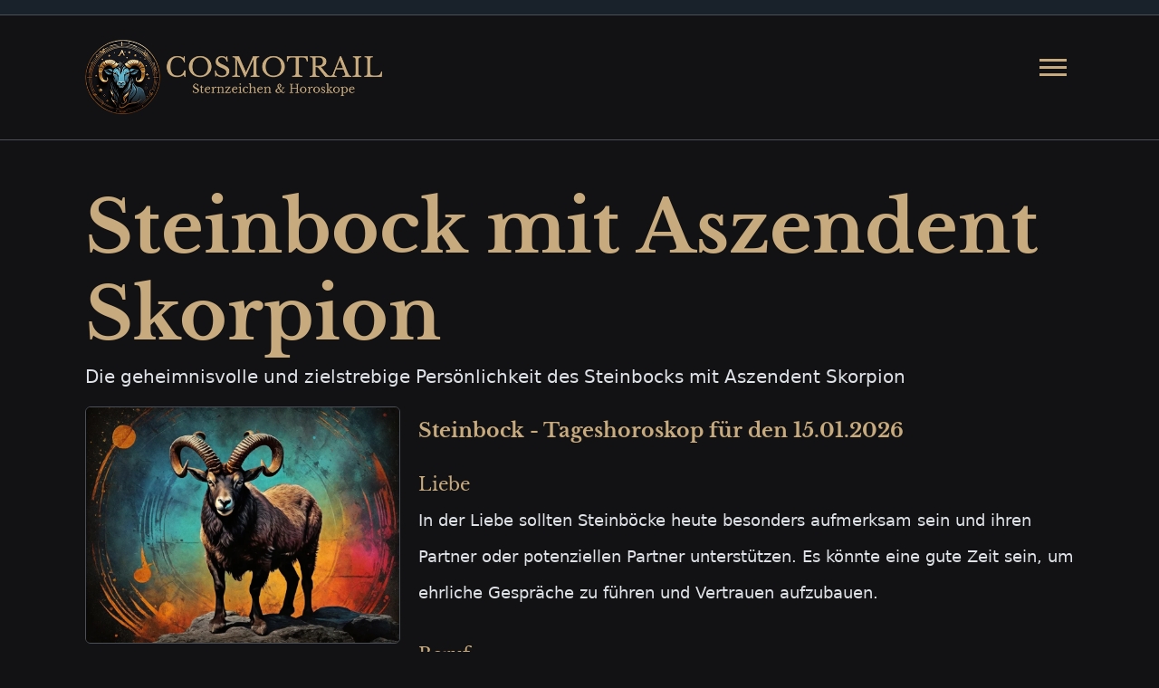

--- FILE ---
content_type: text/html; charset=UTF-8
request_url: https://cosmotrail.com/sternzeichen/sternzeichen-aszendent/steinbock-mit-aszendent-skorpion.html
body_size: 11421
content:
<!doctype html>
<html lang="de" data-bs-theme="dark">
<head>
    <meta charset="utf-8">
    <meta name="viewport" content="width=device-width, initial-scale=1">
    <title>Steinbock mit Aszendent Skorpion: Charaktereigenschaften und Persönlichkeitsmerkmale</title>
    <meta name="description" content="Entdecken Sie die faszinierenden Charakterzüge und Persönlichkeitsmerkmale des Steinbocks mit Aszendent Skorpion. Ein Blick in die tiefgründige Welt dieser einzigartigen Sternzeichenkombination.">
    <meta name="author" content="cosmotrail.com">
    <link rel="canonical" href="https://cosmotrail.com/sternzeichen/sternzeichen-aszendent/steinbock-mit-aszendent-skorpion.html">
    <meta name="robots" content="index, follow, max-image-preview:large, max-snippet:-1, max-video-preview:-1">
    <meta property="og:locale" content="de_DE">


    <!-- Open Graph Meta Tags für Facebook & LinkedIn -->
    <meta property="og:title" content="Steinbock mit Aszendent Skorpion: Charaktereigenschaften und Persönlichkeitsmerkmale">
    <meta property="og:description" content="Entdecken Sie die faszinierenden Charakterzüge und Persönlichkeitsmerkmale des Steinbocks mit Aszendent Skorpion. Ein Blick in die tiefgründige Welt dieser einzigartigen Sternzeichenkombination.">
    <meta property="og:image" content="https://cdn.cosmotrail.com/cdn-cgi/imagedelivery/pdJArHdnI3b61Irif9TdOA/127-steinbock-mit-aszendent-skorpion-Landscape-2-cosmotrail.com.jpg/public">
    <meta property="og:url" content="https://cosmotrail.com/sternzeichen/sternzeichen-aszendent/steinbock-mit-aszendent-skorpion.html">
    <meta property="og:type" content="website">
    <meta property="og:site_name" content="cosmotrail.com">
    


    <!-- Twitter Card Daten -->
    <meta name="twitter:card" content="summary_large_image">
    <meta name="twitter:title" content="Steinbock mit Aszendent Skorpion: Charaktereigenschaften und Persönlichkeitsmerkmale">
    <meta name="twitter:description" content="Entdecken Sie die faszinierenden Charakterzüge und Persönlichkeitsmerkmale des Steinbocks mit Aszendent Skorpion. Ein Blick in die tiefgründige Welt dieser einzigartigen Sternzeichenkombination.">
    <meta name="twitter:image" content="https://cdn.cosmotrail.com/cdn-cgi/imagedelivery/pdJArHdnI3b61Irif9TdOA/127-steinbock-mit-aszendent-skorpion-Landscape-2-cosmotrail.com.jpg/public">
    <link rel="stylesheet" href="/css/bootstrap.min.css">
    <link rel="stylesheet" href="/css/style.css">
    <link rel="stylesheet" href="/css/1/domainstyle.css">

    <link rel="apple-touch-icon" sizes="180x180" href="/img/icons/1/apple-touch-icon.png">
<link rel="icon" type="image/png" sizes="32x32" href="/img/icons/1/favicon-32x32.png">
<link rel="icon" type="image/png" sizes="16x16" href="/img/icons/1/favicon-16x16.png">
<link rel="manifest" href="/img/icons/1/site.webmanifest">
<link rel="mask-icon" href="/img/icons/1/safari-pinned-tab.svg" color="#5bbad5">
<link rel="shortcut icon" href="/img/icons/1/favicon.ico">
<meta name="msapplication-TileColor" content="#da532c">
<meta name="msapplication-config" content="/img/icons/1/browserconfig.xml">
<meta name="theme-color" content="#ffffff">

    <script type="application/javascript">
        var lazyload;
    </script>

</head>
<body>

<nav class="py-2 bg-body-tertiary border-bottom">
    <div class="container d-flex flex-wrap">
     <!-- <ul class="nav me-auto">
        <li class="nav-item"><a href="#" class="nav-link link-body-emphasis px-2 active" aria-current="page">Home</a></li>
        <li class="nav-item"><a href="#" class="nav-link link-body-emphasis px-2">1</a></li>
        <li class="nav-item"><a href="#" class="nav-link link-body-emphasis px-2">2</a></li>
        <li class="nav-item"><a href="#" class="nav-link link-body-emphasis px-2">3</a></li>
        <li class="nav-item"><a href="#" class="nav-link link-body-emphasis px-2">4</a></li>
      </ul>
      <ul class="nav">
      </ul>-->
    </div>
  </nav>
<header class="py-3 border-bottom">
  <div class="container text-center">
  <div class="row align-items-start">
    <div class="col col-md-11">
   <a href="/" class="d-flex align-items-center  me-lg-auto  text-decoration-none">
      <img src="/img/cosmotrail_sternzeichen_horoskope_logo.png" alt="cosmotrail.com" height="150" width="340">
    </a>
  </div>
  <!--<div class="col-6 col-md-8">
    
  </div>-->
  <div class="col-2 col-md-1 pt-4">
  

     
   <a href="#" class="hamburger-menu" data-bs-toggle="offcanvas" data-bs-target="#offcanvasCategory1">
   <div class="d-none">Menü</div>
  <div class="bar"></div>
  <div class="bar"></div>
  <div class="bar"></div>
</a>
    </div>
</div>
    </div>
</header>
 
       


<main>



<section class="pt-5 pb-5">
<div class="container px-4">
    
  <div class="row">
    <div class="col-12 mb-1">
    <h1 class="">Steinbock mit Aszendent Skorpion</h1>
        <p class="lead fs-5">Die geheimnisvolle und zielstrebige Persönlichkeit des Steinbocks mit Aszendent Skorpion</p>
        </div>
        <div class="col-12 col-sm-4  text-right">
    <img src='https://cdn.cosmotrail.com/cdn-cgi/imagedelivery/pdJArHdnI3b61Irif9TdOA/127-steinbock-mit-aszendent-skorpion-Landscape-2-cosmotrail.com.jpg/public' class='float-end object-fit-cover border rounded' alt='Steinbock mit Aszendent Skorpion' style='width:100%;'>
    <div class='row anchor-h-links pt-3'>
        
                <div class='col-6 col-md-6 col-lg-4'>
                <figure class='figure'>
                <a href='#1482' class='lingtoheadline'><img src='https://cdn.cosmotrail.com/cdn-cgi/imagedelivery/pdJArHdnI3b61Irif9TdOA/1482-steinbock-mit-aszendent-skorpion-einfuehrung-in-steinbock-mit-aszendent-skorpion-1-cosmotrail.com.jpg/tableofcontents140' alt='Einführung in Steinbock mit Aszendent Skorpion' class='rounded mx-auto d-block card-img-top' width='140' height='105'></a>
                <figcaption class='figure-caption p-1'>Einführung in
<br>Steinbock mit
<br>Aszendent Skorpion</figcaption>
                </figure>
                </div>
                
                

                <div class='col-6 col-md-6 col-lg-4'>
                <figure class='figure'>
                <a href='#1487' class='lingtoheadline'><img src='https://cdn.cosmotrail.com/cdn-cgi/imagedelivery/pdJArHdnI3b61Irif9TdOA/1487-steinbock-mit-aszendent-skorpion-die-persoenlichkeit-von-steinbock-mit-aszendent-skorpion-1-cosmotrail.com.jpg/tableofcontents140' alt='Die Persönlichkeit von Steinbock mit Aszendent Skorpion' class='rounded mx-auto d-block card-img-top' width='140' height='105'></a>
                <figcaption class='figure-caption p-1'>Die Persönlichkeit
<br>von Steinbock mit
<br>Aszendent Skorpion</figcaption>
                </figure>
                </div>
                
                

                <div class='col-6 col-md-6 col-lg-4'>
                <figure class='figure'>
                <a href='#1492' class='lingtoheadline'><img src='https://cdn.cosmotrail.com/cdn-cgi/imagedelivery/pdJArHdnI3b61Irif9TdOA/1492-steinbock-mit-aszendent-skorpion-steinbock-mit-aszendent-skorpion-in-der-liebe-1-cosmotrail.com.jpg/tableofcontents140' alt='Steinbock mit Aszendent Skorpion in der Liebe' class='rounded mx-auto d-block card-img-top' width='140' height='105'></a>
                <figcaption class='figure-caption p-1'>Steinbock mit
<br>Aszendent Skorpion
<br>in der Liebe</figcaption>
                </figure>
                </div>
                
                
</div>
    </div>
        <div class="col-12 col-sm-8 p-2">
        <div class='row horoscope'> <h2>Steinbock - Tageshoroskop für den 15.01.2026</h2><h3>Liebe</h3><p>In der Liebe sollten Steinböcke heute besonders aufmerksam sein und ihren Partner oder potenziellen Partner unterstützen. Es könnte eine gute Zeit sein, um ehrliche Gespräche zu führen und Vertrauen aufzubauen.</p><h3>Beruf</h3><p>Beruflich gesehen ist es ratsam, heute fokussiert zu bleiben und sich auf langfristige Ziele zu konzentrieren. Hartnäckigkeit und Engagement werden sich auszahlen, also bleiben Sie dran an Ihren Projekten.</p><h3>Gesundheit</h3><p>Die Gesundheit steht heute im Mittelpunkt. Steinböcke sollten darauf achten, genug Ruhe zu bekommen und sich Zeit für Entspannung und Regeneration zu nehmen. Körperliche Aktivität könnte ebenfalls von Vorteil sein.</p><h3>Fitness</h3><p>In punkto Fitness ist es wichtig, heute auf eine ausgewogene Trainingsroutine zu achten. Vielleicht könnten Sie neue Sportarten oder Trainingsmethoden ausprobieren, um Ihre Fitnessziele zu erreichen.</p><h3>Erfolg</h3><p>Erfolg ist heute greifbar, besonders wenn Steinböcke ihre Entschlossenheit und ihr Durchhaltevermögen einsetzen. Halten Sie an Ihren Ambitionen fest und bleiben Sie fokussiert, um Ihre Ziele zu erreichen.</p><h3>Geld</h3><p>In finanzieller Hinsicht könnte heute ein guter Tag sein, um langfristige Investitionen zu tätigen oder Sparziele zu setzen. Es ist wichtig, vorausschauend zu denken und kluge finanzielle Entscheidungen zu treffen.</p><div class='row morezodiac'><div class="col-12 col-sm-12 col-md-12 col-lg-12 aszendent mb-4"><h4>Weitere Horoskope für Steinbock</h4><a class="btn btn-jump" href="/horoskope/horoskop-steinbock.html" role="button">Steinbock Horoskop</a><a class="btn btn-jump" href="/horoskope/tageshoroskope/tageshoroskop-steinbock.html" role="button">Steinbock Tageshoroskop</a><a class="btn btn-jump" href="/horoskope/wochenhoroskope/wochenhoroskop-steinbock.html" role="button">Steinbock Wochenhoroskop</a><a class="btn btn-jump" href="/horoskope/monatshoroskope/monatshoroskop-steinbock.html" role="button">Steinbock Monatshoroskop</a><a class="btn btn-jump" href="/horoskope/jahreshoroskope/jahreshoroskop-steinbock.html" role="button">Steinbock Jahreshoroskop</a></div></div></div>
      
    </div>
    
  </div>
  </div>
</section>




   <div class="container-fluid readmore">
    <div class="row justify-content-center pt-3  s pb-3">
            <div class="col pt-2 ps-5 pe-5 align-center">
    <nav aria-label="breadcrumb"><ol class="breadcrumb"><li class="breadcrumb-item"><a href="/">Startseite</a></li><li class="breadcrumb-item"><a href="/sternzeichen">Sternzeichen</a></li><li class="breadcrumb-item"><a href="/sternzeichen/sternzeichen-aszendent">Sternzeichen Aszendent</a></li><li class="breadcrumb-item active" aria-current="page">Steinbock Mit Aszendent Skorpion</li></ol></nav>    </div></div>
</div>


<section class='equal-section bg-body-tertiary pt-5 pb-5' id='1482'>
<div class='container px-4'>
<div class="row"><div class="col-12 mb-5"><h2 class='display-4'>Einführung in Steinbock mit Aszendent Skorpion</h2></div>
<div class="col-12 col-lg-6"><img 
                srcset='
                https://cdn.cosmotrail.com/cdn-cgi/imagedelivery/pdJArHdnI3b61Irif9TdOA/1482-steinbock-mit-aszendent-skorpion-einfuehrung-in-steinbock-mit-aszendent-skorpion-1-cosmotrail.com.jpg/content380   320w,
                https://cdn.cosmotrail.com/cdn-cgi/imagedelivery/pdJArHdnI3b61Irif9TdOA/1482-steinbock-mit-aszendent-skorpion-einfuehrung-in-steinbock-mit-aszendent-skorpion-1-cosmotrail.com.jpg/content624  640w
                '
                data-original='https://cdn.cosmotrail.com/cdn-cgi/imagedelivery/pdJArHdnI3b61Irif9TdOA/1482-steinbock-mit-aszendent-skorpion-einfuehrung-in-steinbock-mit-aszendent-skorpion-1-cosmotrail.com.jpg/content624' alt='Einführung in Steinbock mit Aszendent Skorpion' class='mb-4 headline2Image img-fluid lazyload' loading='lazy' sizes='100vw' width='624' height='468'></div><div class="col-12 col-lg-6"><a href="/horoskope/monatshoroskope/.html" class="linkintern"></a><p>Steinbock mit <strong>Aszendent Skorpion</strong> ist eine faszinierende und komplexe Kombination in der astrologischen Tierkreiswelt. Der <strong>Steinbock</strong> ist bekannt für seine Ernsthaftigkeit, seine Zuverlässigkeit und seinen starken Arbeits- und Verantwortungsethos. Mit dem <strong>Aszendent Skorpion</strong> ergibt sich jedoch eine zusätzliche Ebene der Intensität und Leidenschaft. Menschen mit dieser Konstellation haben oft eine tiefe emotionale Tiefe und ein starkes Bedürfnis nach Kontrolle und Macht.</p><p>Der Einfluss des Aszendenten Skorpion verstärkt auch die schon vorhandenen Eigenschaften des Steinbocks, indem er ihn noch entschlossener und ehrgeiziger werden lässt. Diese Kombination kann zu einem dynamischen und zielstrebigen Charakter führen, der sich leidenschaftlich für seine Ziele und Pläne einsetzt. Gleichzeitig kann der damit verbundene Hang zur Kontrolle und Dominanz zu Herausforderungen in zwischenmenschlichen Beziehungen führen.</p><p>Menschen mit Steinbock-Sonne und Skorpion-Aszendent sind oft sehr durchsetzungsfähig und haben eine starke Willenskraft, die es ihnen ermöglicht, auch in schwierigen Zeiten standhaft zu bleiben. Sie haben ein tiefes Verständnis für die menschliche Natur und können dadurch gut geeignete Führungspersonen sein. Ihre Entschlossenheit und ihre Fähigkeit, Hindernisse zu überwinden, machen sie zu wertvollen Teammitgliedern und potenziellen Anführern in verschiedenen Lebensbereichen.</p></div></div><div class='row equal-subline'>
<div class="col-12 mt-5"><h3 class='display-6'>Grundlagen der Astrologie</h3>
<a href="/horoskope/monatshoroskope/.html" class="linkintern"></a><p>Astrologie ist ein faszinierendes und komplexes System, das die Positionen und Bewegungen der Himmelskörper interpretiert, um Persönlichkeitsmerkmale und Verhaltensweisen zu analysieren. Durch die Verwendung von Geburtsdaten können Astrologen wichtige Informationen über eine Person sammeln, um ihre charakterlichen Eigenschaften und Lebensmuster zu verstehen. Die Grundlagen der <strong>Astrologie</strong> umfassen die Zuordnung der <strong>Tierkreiszeichen</strong> zu verschiedenen Persönlichkeitstypen sowie die Bedeutung von Aszendenten, Mondzeichen und anderen astrologischen Elementen.</p><p>Ein zentraler Bestandteil der <strong>Astrologie</strong> ist die Interpretation der Tierkreiszeichen, die jedem Monat des Jahres zugeordnet sind. Jedes Zeichen hat charakteristische Merkmale und Eigenschaften, die sich auf persönliche Stärken und Schwächen auswirken können. Zusätzlich spielen <strong>Aszendenten</strong> und Planetenkonstellationen eine wichtige Rolle bei der Bestimmung individueller Persönlichkeitsmerkmale. Zum Beispiel kann der Aszendent Skorpion die bereits vorhandenen Eigenschaften des Steinbocks verstärken und eine zusätzliche Ebene von Intensität und Leidenschaft hinzufügen.</p><p>Darüber hinaus ist die <strong>Astrologie</strong> ein nützliches Werkzeug zur Selbstreflexion und Selbsterkenntnis. Indem man die Grundlagen der <strong>Astrologie</strong> versteht, kann man seine persönlichen Motivationen und Verhaltensweisen besser nachvollziehen und gegebenenfalls positive Veränderungen anstreben. Die <strong>Astrologie</strong> bietet auch die Möglichkeit, zwischenmenschliche Beziehungen besser zu verstehen, da sie Einblicke in die Charaktereigenschaften und Bedürfnisse anderer Menschen ermöglicht. Daher kann die Kenntnis astrologischer Grundlagen einen wertvollen Beitrag zur persönlichen Entwicklung und bereichernden zwischenmenschlichen Beziehungen leisten.</p><div class='additionalContent d-grid gap-2 d-md-block'></div></div></div>
<div class='row unequal-subline'>
<div class="col-12 mt-5"><h3 class='display-6'>Bedeutung von Aszendenten in der Astrologie</h3>
<a href="/horoskope/monatshoroskope/.html" class="linkintern"></a><p>Der <strong>Aszendent</strong> spielt in der <strong>Astrologie</strong> eine entscheidende Rolle, da er die äußere Erscheinung und den ersten Eindruck einer Person bestimmt. Er reflektiert auch die Art und Weise, wie wir uns anderen präsentieren und wie wir auf sie wirken. Der <strong>Aszendent</strong> kann das Verhalten und die Reaktionen einer Person in sozialen Situationen beeinflussen und somit auch ihre zwischenmenschlichen Beziehungen formen. Aus astrologischer Sicht ist der <strong>Aszendent</strong> eine wichtige Komponente, die es ermöglicht, die <strong>Persönlichkeit</strong> einer Person umfassender zu verstehen und zu interpretieren.</p><p>Die Bedeutung des Aszendenten in der <strong>Astrologie</strong> erstreckt sich auch auf die Lebensbereiche, in denen eine Person erfolgreich sein kann, sowie auf ihre persönlichen Herausforderungen und Entwicklungsmöglichkeiten. Durch die Untersuchung des Aszendenten können Astrologen wertvolle Einblicke gewinnen, die es ermöglichen, individuelle Stärken und Schwächen zu identifizieren. Dies wiederum kann dazu beitragen, bessere Entscheidungen zu treffen und potenzielle Hindernisse zu überwinden, um persönliches Wachstum und Erfolg zu fördern.</p><p>In der astrologischen Interpretation spielt der <strong>Aszendent</strong> zusammen mit dem Tierkreiszeichen und anderen Planetenkonstellationen eine wichtige Rolle bei der Charakteranalyse. Er ermöglicht es, die individuellen Eigenschaften und Verhaltensweisen einer Person genauer zu analysieren und zu verstehen. Die Bedeutung des Aszendenten in der <strong>Astrologie</strong> reicht also weit über die rein äußerliche Erscheinung hinaus und bietet tiefgreifende Einblicke in die <strong>Persönlichkeit</strong> und das Potenzial eines Menschen.</p><div class='additionalContent d-grid gap-2 d-md-block'></div></div></div>
<div class='row equal-subline'>
<div class="col-12 mt-5"><h3 class='display-6'>Charaktereigenschaften des Steinbocks</h3>
<a href="/horoskope/monatshoroskope/.html" class="linkintern"></a><p>Steinbocks sind bekannt für ihre Planungs- und Organisationsfähigkeiten. Sie sind diszipliniert und zielstrebig, was es ihnen ermöglicht, langfristige Ziele zu verfolgen und Hindernisse zu überwinden. <strong>Steinbocks</strong> gelten als verantwortungsbewusst und haben oft eine starke Führungsrolle in ihrem Leben. Sie zeigen <strong>Ausdauer</strong> und Entschlossenheit bei der Verfolgung ihrer Ambitionen, und ihre praktische Denkweise hilft ihnen, auch in schwierigen Situationen einen kühlen Kopf zu bewahren. <strong>Steinbocks</strong> neigen dazu, in ihrem Streben nach Erfolg hart zu sich selbst zu sein, aber ihre Beharrlichkeit und ihr Engagement führen oft zu beeindruckenden Leistungen.</p><p>Darüber hinaus sind <strong>Steinbocks</strong> auch bekannt für ihre Zurückhaltung und Ernsthaftigkeit. Sie können manchmal etwas distanziert und reserviert wirken, aber in Wirklichkeit sind sie tief empfindsame und verlässliche Freunde. <strong>Steinbocks</strong> neigen dazu, ihren Fokus auf ihre Ziele zu richten und können daher manchmal den sozialen Aspekt vernachlässigen. Doch wenn man ihr Vertrauen gewinnt, sind sie treu und unterstützend. Ihre Geduld und Beständigkeit machen sie zuverlässige Partner in Beziehungen und konsistente Teammitglieder in professionellen Umgebungen. <strong>Steinbocks</strong> streben nach Stabilität und Sicherheit, und ihre loyalen und praktischen Eigenschaften machen sie zu wertvollen Beiträgen in verschiedensten Lebensbereichen.</p><div class='additionalContent d-grid gap-2 d-md-block'><ul class='useful-links'>
<li>Planungs- und Organisationsfähigkeiten</li>
<li>Diszipliniert und zielstrebig</li>
<li>Verantwortungsbewusst und stark in Führungsrollen</li>
<li>Ausdauer und Entschlossenheit</li>
<li>Zurückhaltung und Ernsthaftigkeit</li>
</ul>
</div></div></div>
<div class='row unequal-subline'>
<div class="col-12 mt-5"><h3 class='display-6'>Charaktereigenschaften des Skorpions</h3>
<a href="/horoskope/monatshoroskope/.html" class="linkintern"></a><p>Skorpione werden oft für ihre Leidenschaft, <strong>Intensität</strong> und Entschlossenheit geschätzt. Sie neigen dazu, sehr emotional zu sein und fühlen sich stark von ihren Leidenschaften angetrieben. <strong>Skorpione</strong> haben oft eine tiefgründige und geheimnisvolle Persönlichkeit, die sie zu faszinierenden Gesprächspartnern macht. Ihre Entschlossenheit und Willenskraft machen sie zu wertvollen Teammitgliedern und Anführern, da sie hartnäckig daran arbeiten, ihre Ziele zu erreichen. Gleichzeitig können <strong>Skorpione</strong> durch ihre emotionale <strong>Intensität</strong> und ihre Fähigkeit, Macht auszuüben, auch herausfordernde Partner in zwischenmenschlichen Beziehungen sein. Ihre Tiefe und <strong>Intensität</strong> können jedoch auch zu einer beeindruckenden Kreativität und einem starken Sinn für <strong>Leidenschaft</strong> und Zweck führen.</p><p>In Konfliktsituationen können <strong>Skorpione</strong> oft sehr beharrlich sein und haben eine Tendenz zur Dominanz. Sie sind oft sehr loyal gegenüber ihren Freunden und Familie und zeigen oft ein tiefsitzendes Verständnis für die menschliche Natur. <strong>Skorpione</strong> haben auch eine intuitive Natur und können die Motivationen und Absichten anderer Menschen oft klar erkennen. Ihre entschlossene und zielgerichtete Natur führt oft dazu, dass sie in schwierigen Situationen standhaft bleiben und Hindernisse überwinden können. Ihre geheimnisvolle und faszinierende Persönlichkeit macht sie zu interessanten und inspirierenden Persönlichkeiten in verschiedenen Lebensbereichen.</p><div class='additionalContent d-grid gap-2 d-md-block'></div></div></div>
</div></section>



<section class="readmore">
<div class="container">
    <div class="row justify-content-center">
      <h2 class="relTitleH">Ähnliche Artikel zu Steinbock mit Aszendent Skorpion</h2>


        

<div class="col-6 col-md-4 col-lg-2 mb-5">
           <div><a href="https://cosmotrail.com/sternzeichen/sternzeichen-aszendent/skorpion-mit-aszendent-loewe.html"><img 
                srcset='
                https://cdn.cosmotrail.com/cdn-cgi/imagedelivery/pdJArHdnI3b61Irif9TdOA/100-skorpion-mit-aszendent-loewe-Landscape-2-cosmotrail.com.jpg/releated136  160w,
                https://cdn.cosmotrail.com/cdn-cgi/imagedelivery/pdJArHdnI3b61Irif9TdOA/100-skorpion-mit-aszendent-loewe-Landscape-2-cosmotrail.com.jpg/releated166 200w'
                        src='https://cdn.cosmotrail.com/cdn-cgi/imagedelivery/pdJArHdnI3b61Irif9TdOA/100-skorpion-mit-aszendent-loewe-Landscape-2-cosmotrail.com.jpg/releated196'
                        alt='cosmotrail.com' class='mb-4 headline2Image img-fluid lazyload' loading='lazy' sizes='100vw' width='434' height='468'></a>
</div>
<div class="relContent">
<div><small class="text-body-secondary">Sternzeichen Aszendent</small></div>
<div class="relKeyword"><a href="https://cosmotrail.com/sternzeichen/sternzeichen-aszendent/skorpion-mit-aszendent-loewe.html">Skorpion mit Aszendent Löwe</a></div>
<div><a href="https://cosmotrail.com/sternzeichen/sternzeichen-aszendent/skorpion-mit-aszendent-loewe.html">Leidenschaftlich und stolz: Die magische Verbindung von Skorpion und Aszendent Löwe</a></div> 
</div>

</div>           
     

<div class="col-6 col-md-4 col-lg-2 mb-5">
           <div><a href="https://cosmotrail.com/sternzeichen/sternzeichen-aszendent/fische-mit-aszendent-wassermann.html"><img 
                srcset='
                https://cdn.cosmotrail.com/cdn-cgi/imagedelivery/pdJArHdnI3b61Irif9TdOA/154-fische-mit-aszendent-wassermann-Landscape-2-cosmotrail.com.jpg/releated136  160w,
                https://cdn.cosmotrail.com/cdn-cgi/imagedelivery/pdJArHdnI3b61Irif9TdOA/154-fische-mit-aszendent-wassermann-Landscape-2-cosmotrail.com.jpg/releated166 200w'
                        src='https://cdn.cosmotrail.com/cdn-cgi/imagedelivery/pdJArHdnI3b61Irif9TdOA/154-fische-mit-aszendent-wassermann-Landscape-2-cosmotrail.com.jpg/releated196'
                        alt='cosmotrail.com' class='mb-4 headline2Image img-fluid lazyload' loading='lazy' sizes='100vw' width='434' height='468'></a>
</div>
<div class="relContent">
<div><small class="text-body-secondary">Sternzeichen Aszendent</small></div>
<div class="relKeyword"><a href="https://cosmotrail.com/sternzeichen/sternzeichen-aszendent/fische-mit-aszendent-wassermann.html">Fische mit Aszendent Wassermann</a></div>
<div><a href="https://cosmotrail.com/sternzeichen/sternzeichen-aszendent/fische-mit-aszendent-wassermann.html">Entdecken Sie die facettenreiche Persönlichkeit von Fische mit Aszendent Wassermann und lassen Sie sich von ihren einzigartigen Eigenschaften faszinieren.</a></div> 
</div>

</div>           
     

<div class="col-6 col-md-4 col-lg-2 mb-5">
           <div><a href="https://cosmotrail.com/sternzeichen/sternzeichen-aszendent/loewe-mit-aszendent-krebs.html"><img 
                srcset='
                https://cdn.cosmotrail.com/cdn-cgi/imagedelivery/pdJArHdnI3b61Irif9TdOA/64-loewe-mit-aszendent-krebs-Landscape-2-cosmotrail.com.jpg/releated136  160w,
                https://cdn.cosmotrail.com/cdn-cgi/imagedelivery/pdJArHdnI3b61Irif9TdOA/64-loewe-mit-aszendent-krebs-Landscape-2-cosmotrail.com.jpg/releated166 200w'
                        src='https://cdn.cosmotrail.com/cdn-cgi/imagedelivery/pdJArHdnI3b61Irif9TdOA/64-loewe-mit-aszendent-krebs-Landscape-2-cosmotrail.com.jpg/releated196'
                        alt='cosmotrail.com' class='mb-4 headline2Image img-fluid lazyload' loading='lazy' sizes='100vw' width='434' height='468'></a>
</div>
<div class="relContent">
<div><small class="text-body-secondary">Sternzeichen Aszendent</small></div>
<div class="relKeyword"><a href="https://cosmotrail.com/sternzeichen/sternzeichen-aszendent/loewe-mit-aszendent-krebs.html">Löwe mit Aszendent Krebs</a></div>
<div><a href="https://cosmotrail.com/sternzeichen/sternzeichen-aszendent/loewe-mit-aszendent-krebs.html">Die verträumte Stärke des Löwen: Aszendent Krebs</a></div> 
</div>

</div>           
     

<div class="col-6 col-md-4 col-lg-2 mb-5">
           <div><a href="https://cosmotrail.com/sternzeichen/sternzeichen-aszendent/widder-mit-aszendent-loewe.html"><img 
                srcset='
                https://cdn.cosmotrail.com/cdn-cgi/imagedelivery/pdJArHdnI3b61Irif9TdOA/17-widder-mit-aszendent-loewe-Landscape-2-cosmotrail.com.jpg/releated136  160w,
                https://cdn.cosmotrail.com/cdn-cgi/imagedelivery/pdJArHdnI3b61Irif9TdOA/17-widder-mit-aszendent-loewe-Landscape-2-cosmotrail.com.jpg/releated166 200w'
                        src='https://cdn.cosmotrail.com/cdn-cgi/imagedelivery/pdJArHdnI3b61Irif9TdOA/17-widder-mit-aszendent-loewe-Landscape-2-cosmotrail.com.jpg/releated196'
                        alt='cosmotrail.com' class='mb-4 headline2Image img-fluid lazyload' loading='lazy' sizes='100vw' width='434' height='468'></a>
</div>
<div class="relContent">
<div><small class="text-body-secondary">Sternzeichen Aszendent</small></div>
<div class="relKeyword"><a href="https://cosmotrail.com/sternzeichen/sternzeichen-aszendent/widder-mit-aszendent-loewe.html">Widder mit Aszendent Löwe</a></div>
<div><a href="https://cosmotrail.com/sternzeichen/sternzeichen-aszendent/widder-mit-aszendent-loewe.html">Die leidenschaftliche Kombination des impulsiven Widder mit dem dominanten Aszendent Löwe</a></div> 
</div>

</div>           
     

</div>
</div>
</section><section class='unequal-section pt-5 pb-5' id='1487'>
<div class='container px-4'>
<div class="row"><div class="col-12 mb-5"><h2 class='display-4'>Die Persönlichkeit von Steinbock mit Aszendent Skorpion</h2></div>
<div class="col-12 col-lg-6"><img 
                srcset='
                https://cdn.cosmotrail.com/cdn-cgi/imagedelivery/pdJArHdnI3b61Irif9TdOA/1487-steinbock-mit-aszendent-skorpion-die-persoenlichkeit-von-steinbock-mit-aszendent-skorpion-1-cosmotrail.com.jpg/content380   320w,
                https://cdn.cosmotrail.com/cdn-cgi/imagedelivery/pdJArHdnI3b61Irif9TdOA/1487-steinbock-mit-aszendent-skorpion-die-persoenlichkeit-von-steinbock-mit-aszendent-skorpion-1-cosmotrail.com.jpg/content624  640w
                '
                data-original='https://cdn.cosmotrail.com/cdn-cgi/imagedelivery/pdJArHdnI3b61Irif9TdOA/1487-steinbock-mit-aszendent-skorpion-die-persoenlichkeit-von-steinbock-mit-aszendent-skorpion-1-cosmotrail.com.jpg/content624' alt='Die Persönlichkeit von Steinbock mit Aszendent Skorpion' class='mb-4 headline2Image img-fluid lazyload' loading='lazy' sizes='100vw' width='624' height='468'></div><div class="col-12 col-lg-6"><a href="/horoskope/monatshoroskope/.html" class="linkintern"></a><p>Die Persönlichkeit von <strong>Steinbock</strong> mit <strong>Aszendent Skorpion</strong> ist eine dynamische Mischung aus Stabilität, Entschlossenheit und Leidenschaft. Diese Konstellation führt zu einem Charakter, der stark auf seine <strong>Ziele</strong> fokussiert ist und bereit ist, Hindernisse zu überwinden, um sie zu erreichen. Die Kombination aus dem ernsthaften und verantwortungsbewussten <strong>Steinbock</strong> mit der intensiven und mächtigen Energie des Skorpions macht diese Menschen zu zielstrebigen und konsequenten Individuen. Sie können oft als Anführer und starke Teammitglieder in verschiedenen Lebensbereichen agieren, wobei ihre Entschlossenheit und Durchsetzungsfähigkeit im Vordergrund stehen. Gleichzeitig können sie in zwischenmenschlichen Beziehungen eine gewisse dominante Tendenz haben, da ihr Bedürfnis nach Kontrolle und Macht stark ausgeprägt ist.</p><p>Steinbock mit <strong>Aszendent Skorpion</strong> zeigt auch eine tiefe emotionale Tiefe und eine starke Fähigkeit, die Motivationen und Absichten anderer Menschen zu erkennen. Diese Konstellation ermöglicht es ihnen, Herausforderungen mit Ausdauer und Entschlossenheit zu meistern, während sie gleichzeitig eine gewisse Geheimnisvolle und faszinierende Persönlichkeit ausstrahlen. Ihre starke Willenskraft und ihre Beharrlichkeit machen sie zu verlässlichen Freunden und zuverlässigen Partnern, die auch in schwierigen Zeiten standhaft bleiben. Insgesamt verleiht die Kombination von <strong>Steinbock</strong> mit <strong>Aszendent Skorpion</strong> diesen Menschen eine starke Präsenz und eine beeindruckende Fähigkeit, ihre <strong>Ziele</strong> zu verfolgen.</p></div></div><div class='row equal-subline'>
<div class="col-12 mt-5"><h3 class='display-6'>Stärken und Schwächen dieser Kombination</h3>
<a href="/horoskope/monatshoroskope/.html" class="linkintern"></a><p>Die Kombination von <strong>Steinbock</strong> mit <strong>Aszendent Skorpion</strong> bringt einige bemerkenswerte Stärken mit sich. Diese Menschen sind äußerst zielgerichtet und beharrlich, was es ihnen ermöglicht, selbst unter schwierigen Umständen standhaft zu bleiben und ihre Ziele zu verfolgen. Ihre intensive emotionale Tiefe verleiht ihnen auch eine starke Fähigkeit, die Motivationen anderer Menschen zu erkennen und ihre eigenen Beziehungen auf einer tieferen Ebene zu pflegen. Darüber hinaus sind sie äußerst zuverlässig und verantwortungsbewusst, was sie zu wertvollen Teammitgliedern und Anführern in verschiedenen Lebensbereichen macht.</p><p>Auf der anderen Seite kann die Kombination von <strong>Steinbock</strong> mit <strong>Aszendent Skorpion</strong> auch einige Herausforderungen mit sich bringen. Ihre dominante Tendenz und das Bedürfnis nach Kontrolle können in zwischenmenschlichen Beziehungen zu Konflikten führen. Darüber hinaus neigen sie dazu, manchmal zu distanziert und reserviert zu wirken, was die Aufrechterhaltung enger sozialer Bindungen erschweren kann. Ihre Intensität und Beharrlichkeit können auch dazu führen, dass sie sich zu sehr auf ihre Ziele konzentrieren und die Bedürfnisse anderer vernachlässigen.</p><div class='additionalContent d-grid gap-2 d-md-block'><ul class='useful-links'>
<li>Äußerst zielgerichtet und beharrlich</li>
<li>Intensive emotionale Tiefe und die Fähigkeit, Motivationen anderer Menschen zu erkennen</li>
<li>Äußerst zuverlässig und verantwortungsbewusst</li>
<li>Dominante Tendenz und das Bedürfnis nach Kontrolle in zwischenmenschlichen Beziehungen</li>
<li>Tendenz zu distanziertem und reserviertem Verhalten</li>
</ul>
</div></div></div>
<div class='row unequal-subline'>
<div class="col-12 mt-5"><h3 class='display-6'>Verhalten in Beziehungen und Freundschaften</h3>
<a href="/horoskope/monatshoroskope/.html" class="linkintern"></a><p>In <strong>Beziehungen</strong> und Freundschaften zeigt sich das Verhalten von <strong>Steinbock</strong> mit <strong>Aszendent Skorpion</strong> durch eine starke emotionale Tiefe und Entschlossenheit. Sie sind zuverlässige und verantwortungsbewusste Partner, die in der Lage sind, Hindernisse zu überwinden und ihren Liebsten treu zur Seite zu stehen. Ihre intensive Natur und ihre Fähigkeit, die Motivationen anderer zu erkennen, machen sie zu einfühlsamen Partnern und unterstützenden Freunden. Gleichzeitig können ihre dominante Tendenz und das Bedürfnis nach Kontrolle zu Konflikten in zwischenmenschlichen <strong>Beziehungen</strong> führen. Ihre Zurückhaltung und Ernsthaftigkeit können es manchmal schwierig machen, enge soziale Bindungen aufrechtzuerhalten. Insgesamt bringen sie in <strong>Beziehungen</strong> und Freundschaften eine dynamische Mischung aus Stabilität und Leidenschaft mit, die eine tiefe und bedeutungsvolle Verbindung ermöglicht.</p><p>Diese Kombination von <strong>Steinbock</strong> mit <strong>Aszendent Skorpion</strong> zeigt sich auch durch eine starke Willenskraft und Beharrlichkeit in <strong>Beziehungen</strong> und Freundschaften. Sie sind entschlossen, ihre <strong>Beziehungen</strong> zu pflegen und stehen für ihre Lieben ein, auch in schwierigen Zeiten. Ihre Fähigkeit, die Bedürfnisse anderer zu erkennen, macht sie zu einfühlsamen und unterstützenden Freunden. Gleichzeitig kann ihre intensive emotionale Natur zu einer gewissen Dominanz und Kontrollbedürfnis führen, was zu Konflikten in <strong>Beziehungen</strong> führen kann. Ihre Zurückhaltung und Ernsthaftigkeit können es manchmal schwierig machen, sich in sozialen Situationen zu öffnen, was die Pflege enger Freundschaften erschweren kann. Insgesamt bringen sie eine tiefe emotionale Tiefe und eine beeindruckende Fähigkeit, Hindernisse zu überwinden, in ihre <strong>Beziehungen</strong> und Freundschaften ein.</p><p>Steinbock mit <strong>Aszendent Skorpion</strong> neigt dazu, in <strong>Beziehungen</strong> und Freundschaften eine starke Präsenz und eine beeindruckende Fähigkeit, ihre Ziele zu verfolgen, zu zeigen. Sie sind entschlossen, feste und unterstützende Bindungen aufzubauen, und zeigen eine außergewöhnliche Beharrlichkeit in Beziehungen. Ihre intensive emotionale Natur ermöglicht es ihnen, eine tiefgründige Verbindung zu ihren Liebsten zu pflegen. Gleichzeitig kann ihre dominante Tendenz und das Bedürfnis nach Kontrolle zu Herausforderungen in zwischenmenschlichen <strong>Beziehungen</strong> führen. Ihre Zurückhaltung und Ernsthaftigkeit können es manchmal schwer machen, enge soziale Bindungen aufrechtzuerhalten, aber insgesamt bringen sie eine Mischung aus Stabilität, Entschlossenheit und Leidenschaft in ihre <strong>Beziehungen</strong> und Freundschaften ein.</p><div class='additionalContent d-grid gap-2 d-md-block'></div></div></div>
<div class='row equal-subline'>
<div class="col-12 mt-5"><h3 class='display-6'>Karriere und Berufswahl</h3>
<a href="/horoskope/monatshoroskope/.html" class="linkintern"></a><p>Die Kombination von Steinbock mit <strong>Aszendent Skorpion</strong> bringt einige bemerkenswerte Charaktereigenschaften mit sich, die sich auf die <strong>berufliche Laufbahn</strong> auswirken können. Die starke Zielgerichtetheit und Beharrlichkeit dieser Menschen machen sie zu ausgezeichneten Führungspersonen und Teammitgliedern in verschiedenen Arbeitsumgebungen. Ihre intensive emotionale Tiefe und ihre Fähigkeit, die Motivationen anderer zu erkennen, ermöglichen es ihnen, in beruflichen Beziehungen einfühlsam und unterstützend zu agieren. Gleichzeitig kann ihre dominante Tendenz und das Bedürfnis nach Kontrolle zu Konflikten in Arbeitsverhältnissen führen. Ihre Zurückhaltung und Ernsthaftigkeit können es manchmal schwierig machen, enge professionelle Bindungen aufrechtzuerhalten. Insgesamt bringen sie eine tiefe emotionale Tiefe und eine beeindruckende Fähigkeit, Hindernisse zu überwinden, in ihre Karriere ein.</p><div class='additionalContent d-grid gap-2 d-md-block'></div></div></div>
<div class='row unequal-subline'>
<div class="col-12 mt-5"><h3 class='display-6'>Herausforderungen und Wege zur Persönlichkeitsentwicklung</h3>
<a href="/horoskope/monatshoroskope/.html" class="linkintern"></a><p>Um die <strong>Persönlichkeitsentwicklung</strong> bei <strong>Steinbock</strong> mit <strong>Aszendent Skorpion</strong> zu fördern, könnten einige spezifische Herausforderungen angegangen werden. Da diese Kombination dazu neigt, eine gewisse Dominanz und Kontrollbedürfnis zu zeigen, könnte es hilfreich sein, sich auf das Loslassen von Kontrolle und die Entwicklung von Vertrauen in andere zu konzentrieren. Darüber hinaus könnte die intensive emotionale Natur genutzt werden, um die Fähigkeit zur Empathie und zum Verständnis anderer zu stärken. Wege zur <strong>Persönlichkeitsentwicklung</strong> könnten darin bestehen, sich bewusst mit den eigenen sozialen Bindungen zu beschäftigen und daran zu arbeiten, enge Beziehungen aufrechtzuerhalten, während man gleichzeitig die Tendenz zur Zurückhaltung und Ernsthaftigkeit in sozialen Situationen überwindet.</p><p>Eine weitere Möglichkeit zur Förderung der <strong>Persönlichkeitsentwicklung</strong> könnte darin bestehen, die Entschlossenheit und Beharrlichkeit dieser Kombination zu nutzen, um gezielte Ziele für persönliches Wachstum zu setzen. Indem man sich auf die Entwicklung von Flexibilität und Anpassungsfähigkeit konzentriert, könnte man dazu beitragen, die dominante Tendenz und das Bedürfnis nach Kontrolle in Einklang mit den Bedürfnissen anderer zu bringen. Darüber hinaus könnte die intensive emotionale Tiefe genutzt werden, um die Kommunikationsfähigkeiten zu verbessern und eine ausgewogenere Ausdrucksweise zu entwickeln. Durch die gezielte Arbeit an diesen Aspekten könnte die <strong>Persönlichkeitsentwicklung</strong> bei <strong>Steinbock</strong> mit <strong>Aszendent Skorpion</strong> gefördert werden, um ein ausgewogeneres und erfüllteres Leben zu erreichen.</p><div class='additionalContent d-grid gap-2 d-md-block'><ul class='useful-links'>
<li>Konzentration auf das Loslassen von Kontrolle und die Entwicklung von Vertrauen in andere</li>
<li>Stärkung der Fähigkeit zur Empathie und zum Verständnis anderer durch die intensive emotionale Natur</li>
<li>Bewusste Auseinandersetzung mit sozialen Bindungen und Überwindung von Zurückhaltung in sozialen Situationen</li>
</ul>
</div></div></div>
</div></section>



<section class="readmore">
<div class="container">
    <div class="row justify-content-center">
      <h2 class="relTitleH">Ähnliche Artikel zu Steinbock mit Aszendent Skorpion</h2>


        

<div class="col-6 col-md-4 col-lg-2 mb-5">
           <div><a href="https://cosmotrail.com/sternzeichen/sternzeichen-aszendent/steinbock-mit-aszendent-fische.html"><img 
                srcset='
                https://cdn.cosmotrail.com/cdn-cgi/imagedelivery/pdJArHdnI3b61Irif9TdOA/131-steinbock-mit-aszendent-fische-Landscape-2-cosmotrail.com.jpg/releated136  160w,
                https://cdn.cosmotrail.com/cdn-cgi/imagedelivery/pdJArHdnI3b61Irif9TdOA/131-steinbock-mit-aszendent-fische-Landscape-2-cosmotrail.com.jpg/releated166 200w'
                        src='https://cdn.cosmotrail.com/cdn-cgi/imagedelivery/pdJArHdnI3b61Irif9TdOA/131-steinbock-mit-aszendent-fische-Landscape-2-cosmotrail.com.jpg/releated196'
                        alt='cosmotrail.com' class='mb-4 headline2Image img-fluid lazyload' loading='lazy' sizes='100vw' width='434' height='468'></a>
</div>
<div class="relContent">
<div><small class="text-body-secondary">Sternzeichen Aszendent</small></div>
<div class="relKeyword"><a href="https://cosmotrail.com/sternzeichen/sternzeichen-aszendent/steinbock-mit-aszendent-fische.html">Steinbock mit Aszendent Fische</a></div>
<div><a href="https://cosmotrail.com/sternzeichen/sternzeichen-aszendent/steinbock-mit-aszendent-fische.html">Die geheimnisvolle Verbindung von Steinbock und Fische: Ein Blick auf die einflussreiche Kombination der Sternzeichen und Aszendenten</a></div> 
</div>

</div>           
     

<div class="col-6 col-md-4 col-lg-2 mb-5">
           <div><a href="https://cosmotrail.com/sternzeichen/sternzeichen-aszendent/krebs-mit-aszendent-krebs.html"><img 
                srcset='
                https://cdn.cosmotrail.com/cdn-cgi/imagedelivery/pdJArHdnI3b61Irif9TdOA/52-krebs-mit-aszendent-krebs-Landscape-2-cosmotrail.com.jpg/releated136  160w,
                https://cdn.cosmotrail.com/cdn-cgi/imagedelivery/pdJArHdnI3b61Irif9TdOA/52-krebs-mit-aszendent-krebs-Landscape-2-cosmotrail.com.jpg/releated166 200w'
                        src='https://cdn.cosmotrail.com/cdn-cgi/imagedelivery/pdJArHdnI3b61Irif9TdOA/52-krebs-mit-aszendent-krebs-Landscape-2-cosmotrail.com.jpg/releated196'
                        alt='cosmotrail.com' class='mb-4 headline2Image img-fluid lazyload' loading='lazy' sizes='100vw' width='434' height='468'></a>
</div>
<div class="relContent">
<div><small class="text-body-secondary">Sternzeichen Aszendent</small></div>
<div class="relKeyword"><a href="https://cosmotrail.com/sternzeichen/sternzeichen-aszendent/krebs-mit-aszendent-krebs.html">Krebs mit Aszendent Krebs</a></div>
<div><a href="https://cosmotrail.com/sternzeichen/sternzeichen-aszendent/krebs-mit-aszendent-krebs.html">Die gefühlvolle Welt des Krebs mit Aszendent Krebs: Eine zarte und emotionale Verbindung zum Universum.</a></div> 
</div>

</div>           
     

<div class="col-6 col-md-4 col-lg-2 mb-5">
           <div><a href="https://cosmotrail.com/sternzeichen/sternzeichen-waage.html"><img 
                srcset='
                https://cdn.cosmotrail.com/cdn-cgi/imagedelivery/pdJArHdnI3b61Irif9TdOA/7-sternzeichen-waage-Landscape-2-cosmotrail.com.jpg/releated136  160w,
                https://cdn.cosmotrail.com/cdn-cgi/imagedelivery/pdJArHdnI3b61Irif9TdOA/7-sternzeichen-waage-Landscape-2-cosmotrail.com.jpg/releated166 200w'
                        src='https://cdn.cosmotrail.com/cdn-cgi/imagedelivery/pdJArHdnI3b61Irif9TdOA/7-sternzeichen-waage-Landscape-2-cosmotrail.com.jpg/releated196'
                        alt='cosmotrail.com' class='mb-4 headline2Image img-fluid lazyload' loading='lazy' sizes='100vw' width='434' height='468'></a>
</div>
<div class="relContent">
<div><small class="text-body-secondary">Sternzeichen</small></div>
<div class="relKeyword"><a href="https://cosmotrail.com/sternzeichen/sternzeichen-waage.html">Sternzeichen Waage</a></div>
<div><a href="https://cosmotrail.com/sternzeichen/sternzeichen-waage.html"><b>23. September - 22. Oktober</b> – Die Waage: Harmonie, Gerechtigkeit und Ausgewogenheit</a></div> 
</div>

</div>           
     

<div class="col-6 col-md-4 col-lg-2 mb-5">
           <div><a href="https://cosmotrail.com/sternzeichen/sternzeichen-aszendent/skorpion-mit-aszendent-steinbock.html"><img 
                srcset='
                https://cdn.cosmotrail.com/cdn-cgi/imagedelivery/pdJArHdnI3b61Irif9TdOA/105-skorpion-mit-aszendent-steinbock-Landscape-2-cosmotrail.com.jpg/releated136  160w,
                https://cdn.cosmotrail.com/cdn-cgi/imagedelivery/pdJArHdnI3b61Irif9TdOA/105-skorpion-mit-aszendent-steinbock-Landscape-2-cosmotrail.com.jpg/releated166 200w'
                        src='https://cdn.cosmotrail.com/cdn-cgi/imagedelivery/pdJArHdnI3b61Irif9TdOA/105-skorpion-mit-aszendent-steinbock-Landscape-2-cosmotrail.com.jpg/releated196'
                        alt='cosmotrail.com' class='mb-4 headline2Image img-fluid lazyload' loading='lazy' sizes='100vw' width='434' height='468'></a>
</div>
<div class="relContent">
<div><small class="text-body-secondary">Sternzeichen Aszendent</small></div>
<div class="relKeyword"><a href="https://cosmotrail.com/sternzeichen/sternzeichen-aszendent/skorpion-mit-aszendent-steinbock.html">Skorpion mit Aszendent Steinbock</a></div>
<div><a href="https://cosmotrail.com/sternzeichen/sternzeichen-aszendent/skorpion-mit-aszendent-steinbock.html">Die unbändige Kraft des Skorpions im Einklang mit der Stabilität des Steinbocks</a></div> 
</div>

</div>           
     

</div>
</div>
</section><section class='equal-section bg-body-tertiary pt-5 pb-5' id='1492'>
<div class='container px-4'>
<div class="row"><div class="col-12 mb-5"><h2 class='display-4'>Steinbock mit Aszendent Skorpion in der Liebe</h2></div>
<div class="col-12 col-lg-6"><img 
                srcset='
                https://cdn.cosmotrail.com/cdn-cgi/imagedelivery/pdJArHdnI3b61Irif9TdOA/1492-steinbock-mit-aszendent-skorpion-steinbock-mit-aszendent-skorpion-in-der-liebe-1-cosmotrail.com.jpg/content380   320w,
                https://cdn.cosmotrail.com/cdn-cgi/imagedelivery/pdJArHdnI3b61Irif9TdOA/1492-steinbock-mit-aszendent-skorpion-steinbock-mit-aszendent-skorpion-in-der-liebe-1-cosmotrail.com.jpg/content624  640w
                '
                data-original='https://cdn.cosmotrail.com/cdn-cgi/imagedelivery/pdJArHdnI3b61Irif9TdOA/1492-steinbock-mit-aszendent-skorpion-steinbock-mit-aszendent-skorpion-in-der-liebe-1-cosmotrail.com.jpg/content624' alt='Steinbock mit Aszendent Skorpion in der Liebe' class='mb-4 headline2Image img-fluid lazyload' loading='lazy' sizes='100vw' width='624' height='468'></div><div class="col-12 col-lg-6"><a href="/horoskope/monatshoroskope/.html" class="linkintern"></a><p>In der Liebe zeigt sich die Kombination von Steinbock mit Aszendent Skorpion als eine Mischung aus <strong>Stabilität</strong> und Leidenschaft. Diese Menschen sind äußerst fokussiert und beharrlich in ihren Beziehungen, was es ihnen ermöglicht, selbst in schwierigen Zeiten standhaft zu bleiben. Ihre tiefe emotionale Natur führt dazu, dass sie in der Lage sind, eine starke und bedeutungsvolle Verbindung zu ihren Partnern aufzubauen. Gleichzeitig kann ihre dominante Tendenz und das Bedürfnis nach Kontrolle zu Konflikten in <strong>Beziehungen</strong> führen. Ihre Zurückhaltung und Ernsthaftigkeit können es manchmal schwierig machen, enge soziale Bindungen aufrechtzuerhalten. Insgesamt bringen sie eine dynamische Mischung aus <strong>Stabilität</strong> und <strong>Leidenschaft</strong> in ihre Liebesbeziehungen ein, was zu tiefen und erfüllenden Verbindungen führen kann.</p></div></div><div class='row equal-subline'>
<div class="col-12 mt-5"><h3 class='display-6'>Beziehungsdynamik</h3>
<a href="/horoskope/monatshoroskope/.html" class="linkintern"></a><p>Die <strong>Beziehungsdynamik</strong> von <strong>Steinbock</strong> mit <strong>Aszendent Skorpion</strong> ist geprägt von Stabilität und Leidenschaft. Diese Kombination führt zu einer intensiven und entschlossenen Partnerschaft, in der beide Partner stark auf ihre Ziele fokussiert sind. Die tiefe emotionale Natur dieser Menschen ermöglicht es, eine starke und bedeutungsvolle Verbindung aufzubauen, aber gleichzeitig kann ihre dominante Tendenz und das Bedürfnis nach Kontrolle zu Konflikten führen. Es ist wichtig, dass beide Partner sich bewusst sind, wie ihre Persönlichkeitsmerkmale die Beziehung beeinflussen, und dass sie daran arbeiten, eine ausgewogene und erfüllende Partnerschaft aufzubauen. Wenn sie die Hindernisse überwinden und an ihren Beziehungen arbeiten, können sie eine dynamische und leidenschaftliche Liebe erleben, die von starken Bindungen und gegenseitigem Verständnis geprägt ist.</p><div class='additionalContent d-grid gap-2 d-md-block'></div></div></div>
<div class='row unequal-subline'>
<div class="col-12 mt-5"><h3 class='display-6'>Passende Partner für diese Kombination</h3>
<a href="/horoskope/monatshoroskope/.html" class="linkintern"></a><p>Passende <strong>Partner</strong> für diese Kombination könnten Menschen sein, die eine starke und gleichzeitig einfühlsame Persönlichkeit haben. Da <strong>Steinbock</strong> mit Aszendent <strong>Skorpion</strong> sowohl Entschlossenheit als auch emotionale Tiefe zeigt, könnte ein Partner, der gleichzeitig stabil und leidenschaftlich ist, gut zu dieser Kombination passen. Jemand, der die dominante Tendenz des Steinbocks und die Intensität des Skorpions ausgleichen kann, könnte eine harmonische Beziehung aufbauen und eine dynamische und erfüllende Partnerschaft bieten. Es ist wichtig, dass der <strong>Partner</strong> in der Lage ist, die Herausforderungen der dominierenden und kontrollierenden Tendenzen zu verstehen und mit Empathie und Verständnis darauf zu reagieren, um eine ausgewogene Beziehung zu schaffen. Daher könnten Menschen, die flexibel und gleichzeitig beständig sind, gut geeignete <strong>Partner</strong> für diese Kombination sein.</p><div class='additionalContent d-grid gap-2 d-md-block'><ul class='useful-links'>
<li>Starke und einfühlsame Persönlichkeit</li>
<li>Stabilität und Leidenschaft</li>
<li>Flexibilität und Beständigkeit</li>
</ul>
</div></div></div>
<div class='row equal-subline'>
<div class="col-12 mt-5"><h3 class='display-6'>Liebessprache und Ausdrucksformen</h3>
<a href="/horoskope/monatshoroskope/.html" class="linkintern"></a><p>Die <strong>Liebessprache</strong> und Ausdrucksformen von <strong>Steinbock</strong> mit <strong>Aszendent Skorpion</strong> werden von Stabilität und Leidenschaft geprägt. Diese Menschen zeigen eine tiefe emotionale Natur und eine starke Entschlossenheit in ihren Beziehungen. Ihre Partnerschaften sind von einer intensiven Dynamik geprägt, in der sie sich darauf konzentrieren, Hindernisse zu überwinden, um eine tiefe und bedeutungsvolle Verbindung aufzubauen. Die dominante Tendenz und das Bedürfnis nach Kontrolle können jedoch zu Konflikten führen, weshalb es wichtig ist, dass beide Partner sich bewusst sind, wie ihre Persönlichkeitsmerkmale die Beziehung beeinflussen. Durch gegenseitiges Verständnis und Empathie können sie eine harmonische und erfüllende Partnerschaft aufbauen, die von starken Bindungen und gegenseitigem Verständnis geprägt ist.</p><div class='additionalContent d-grid gap-2 d-md-block'></div></div></div>
<div class='row unequal-subline'>
<div class="col-12 mt-5"><h3 class='display-6'>Konfliktpotenzial und Lösungsansätze</h3>
<a href="/horoskope/monatshoroskope/.html" class="linkintern"></a><p>Das <strong>Konfliktpotenzial</strong> bei einer <strong>Steinbock</strong> mit <strong>Aszendent Skorpion</strong> Kombination könnte in der dominierenden Tendenz und dem Bedürfnis nach Kontrolle liegen. Diese Charaktereigenschaften könnten zu Spannungen in zwischenmenschlichen Beziehungen führen, da der starke Wunsch nach Macht und Dominanz Konflikte mit Partnern und Kollegen verursachen könnte. Lösungsansätze könnten darin bestehen, die Fähigkeit zur Empathie und zum Verständnis zu stärken, um die Bedürfnisse und Perspektiven anderer besser zu berücksichtigen. Darüber hinaus könnte die bewusste Arbeit an der Entwicklung von Flexibilität und Anpassungsfähigkeit dazu beitragen, das <strong>Konfliktpotenzial</strong> zu mindern und eine harmonischere Beziehungsdynamik zu schaffen.</p><div class='additionalContent d-grid gap-2 d-md-block'></div></div></div>
</div></section>



<section class="readmore">
<div class="container">
    <div class="row justify-content-center">
      <h2 class="relTitleH">Ähnliche Artikel zu Steinbock mit Aszendent Skorpion</h2>


        

<div class="col-6 col-md-4 col-lg-2 mb-5">
           <div><a href="https://cosmotrail.com/sternzeichen/sternzeichen-zwillinge.html"><img 
                srcset='
                https://cdn.cosmotrail.com/cdn-cgi/imagedelivery/pdJArHdnI3b61Irif9TdOA/3-sternzeichen-zwillinge-Landscape-2-cosmotrail.com.jpg/releated136  160w,
                https://cdn.cosmotrail.com/cdn-cgi/imagedelivery/pdJArHdnI3b61Irif9TdOA/3-sternzeichen-zwillinge-Landscape-2-cosmotrail.com.jpg/releated166 200w'
                        src='https://cdn.cosmotrail.com/cdn-cgi/imagedelivery/pdJArHdnI3b61Irif9TdOA/3-sternzeichen-zwillinge-Landscape-2-cosmotrail.com.jpg/releated196'
                        alt='cosmotrail.com' class='mb-4 headline2Image img-fluid lazyload' loading='lazy' sizes='100vw' width='434' height='468'></a>
</div>
<div class="relContent">
<div><small class="text-body-secondary">Sternzeichen</small></div>
<div class="relKeyword"><a href="https://cosmotrail.com/sternzeichen/sternzeichen-zwillinge.html">Sternzeichen Zwillinge</a></div>
<div><a href="https://cosmotrail.com/sternzeichen/sternzeichen-zwillinge.html"><b>21. Mai - 20. Juni</b> – Der Zwilling: Vielseitig, kommunikativ und wandelbar - alles über das Sternzeichen Zwillinge.</a></div> 
</div>

</div>           
     

<div class="col-6 col-md-4 col-lg-2 mb-5">
           <div><a href="https://cosmotrail.com/sternzeichen/sternzeichen-aszendent/wassermann-mit-aszendent-wassermann.html"><img 
                srcset='
                https://cdn.cosmotrail.com/cdn-cgi/imagedelivery/pdJArHdnI3b61Irif9TdOA/142-wassermann-mit-aszendent-wassermann-Landscape-2-cosmotrail.com.jpg/releated136  160w,
                https://cdn.cosmotrail.com/cdn-cgi/imagedelivery/pdJArHdnI3b61Irif9TdOA/142-wassermann-mit-aszendent-wassermann-Landscape-2-cosmotrail.com.jpg/releated166 200w'
                        src='https://cdn.cosmotrail.com/cdn-cgi/imagedelivery/pdJArHdnI3b61Irif9TdOA/142-wassermann-mit-aszendent-wassermann-Landscape-2-cosmotrail.com.jpg/releated196'
                        alt='cosmotrail.com' class='mb-4 headline2Image img-fluid lazyload' loading='lazy' sizes='100vw' width='434' height='468'></a>
</div>
<div class="relContent">
<div><small class="text-body-secondary">Sternzeichen Aszendent</small></div>
<div class="relKeyword"><a href="https://cosmotrail.com/sternzeichen/sternzeichen-aszendent/wassermann-mit-aszendent-wassermann.html">Wassermann mit Aszendent Wassermann</a></div>
<div><a href="https://cosmotrail.com/sternzeichen/sternzeichen-aszendent/wassermann-mit-aszendent-wassermann.html">Entdecke die faszinierende Welt des Wassermann mit doppeltem Wassermann-Einfluss - die einzigartige Kombination von Unabhängigkeit, Originalität und Aufgeschlossenheit.</a></div> 
</div>

</div>           
     

<div class="col-6 col-md-4 col-lg-2 mb-5">
           <div><a href="https://cosmotrail.com/sternzeichen/sternzeichen-widder.html"><img 
                srcset='
                https://cdn.cosmotrail.com/cdn-cgi/imagedelivery/pdJArHdnI3b61Irif9TdOA/1-sternzeichen-widder-Landscape-2-cosmotrail.com.jpg/releated136  160w,
                https://cdn.cosmotrail.com/cdn-cgi/imagedelivery/pdJArHdnI3b61Irif9TdOA/1-sternzeichen-widder-Landscape-2-cosmotrail.com.jpg/releated166 200w'
                        src='https://cdn.cosmotrail.com/cdn-cgi/imagedelivery/pdJArHdnI3b61Irif9TdOA/1-sternzeichen-widder-Landscape-2-cosmotrail.com.jpg/releated196'
                        alt='cosmotrail.com' class='mb-4 headline2Image img-fluid lazyload' loading='lazy' sizes='100vw' width='434' height='468'></a>
</div>
<div class="relContent">
<div><small class="text-body-secondary">Sternzeichen</small></div>
<div class="relKeyword"><a href="https://cosmotrail.com/sternzeichen/sternzeichen-widder.html">Sternzeichen Widder</a></div>
<div><a href="https://cosmotrail.com/sternzeichen/sternzeichen-widder.html"><b>21. März - 19. April</b> – Die Energiebündel unter den Sternzeichen: Was den Widder auszeichnet</a></div> 
</div>

</div>           
     

<div class="col-6 col-md-4 col-lg-2 mb-5">
           <div><a href="https://cosmotrail.com/sternzeichen/sternzeichen-aszendent/steinbock-mit-aszendent-stier.html"><img 
                srcset='
                https://cdn.cosmotrail.com/cdn-cgi/imagedelivery/pdJArHdnI3b61Irif9TdOA/121-steinbock-mit-aszendent-stier-Landscape-2-cosmotrail.com.jpg/releated136  160w,
                https://cdn.cosmotrail.com/cdn-cgi/imagedelivery/pdJArHdnI3b61Irif9TdOA/121-steinbock-mit-aszendent-stier-Landscape-2-cosmotrail.com.jpg/releated166 200w'
                        src='https://cdn.cosmotrail.com/cdn-cgi/imagedelivery/pdJArHdnI3b61Irif9TdOA/121-steinbock-mit-aszendent-stier-Landscape-2-cosmotrail.com.jpg/releated196'
                        alt='cosmotrail.com' class='mb-4 headline2Image img-fluid lazyload' loading='lazy' sizes='100vw' width='434' height='468'></a>
</div>
<div class="relContent">
<div><small class="text-body-secondary">Sternzeichen Aszendent</small></div>
<div class="relKeyword"><a href="https://cosmotrail.com/sternzeichen/sternzeichen-aszendent/steinbock-mit-aszendent-stier.html">Steinbock mit Aszendent Stier</a></div>
<div><a href="https://cosmotrail.com/sternzeichen/sternzeichen-aszendent/steinbock-mit-aszendent-stier.html">Die starke und zuverlässige Natur des Steinbocks gepaart mit der Ruhe und Bodenständigkeit des Stiers: Eine unschlagbare Kombination für Erfolg und Stabilität.</a></div> 
</div>

</div>           
     

</div>
</div>
</section><section>
<!--<div class="container">
    <div class="row justify-content-center">
      <h2 class="relTitleH">Weitere Artikel zu Steinbock mit Aszendent Skorpion</h2>


</div>
</div>
</section>-->
</main>

<div class="rowx footer">
<div class="container">
  <footer class="py-3">
    <ul class="nav justify-content-center border-bottom pb-3 mb-3">
      <li class="nav-item"><a href="/" class="nav-link px-2 text-body-secondary">Home</a></li>
      <li class="nav-item"><a href="/impressum" class="nav-link px-2 text-body-secondary">Impressum</a></li>
      <li class="nav-item"><a href="/datenschutz" class="nav-link px-2 text-body-secondary">Datenschutz</a></li>
      <li class="nav-item"><a href="/sitemap" class="nav-link px-2 text-body-secondary">Sitemap</a></li>
      <li class="nav-item"><a href="#" onclick="CCM.openWidget(); return false;" class="nav-link px-2 text-body-secondary">Cookies verwalten</a></li>
      <li class="nav-item"><a href="/sitemap" class="nav-link px-2 text-body-secondary">Sitemap</a></li>

    </ul>
    <p class="text-center text-body-secondary">© 2026 - cosmotrail.com</p>
  </footer>
</div>
</div>

    <!-- Optionale JavaScript -->
    <script src="/js/bootstrap.min.js"></script>
    <script src="/js/lazyload.min.js"></script>
    <!-- Navigation -->
    <div class="offcanvas offcanvas-end" id="offcanvasMain" tabindex="-1" aria-labelledby="offcanvasMainLabel"><div class="offcanvas-header"><h5 class="offcanvas-title" id="offcanvasMainLabel">Hauptkategorien</h5><button type="button" class="btn-close" data-bs-dismiss="offcanvas" aria-label="Close"></button></div><div class="offcanvas-body"><ul><li><a href="/sternzeichen">Sternzeichen</a><a href="#" class="nextmenu" role="button" data-bs-toggle="offcanvas"  data-bs-target="#offcanvasCategory1"><span class="arrow arrowright"></span></a></li><li><a href="/horoskope">Horoskope</a><a href="#" class="nextmenu" role="button" data-bs-toggle="offcanvas"  data-bs-target="#offcanvasCategory4"><span class="arrow arrowright"></span></a></li></ul></div></div><div class="offcanvas offcanvas-end" id="offcanvasCategory1" tabindex="-1" aria-labelledby="offcanvasCategory1Label"><div class="offcanvas-header"><div class="offcanvas-title" id="offcanvasCategory1Label">Sternzeichen</div><button type="button" class="btn-close" data-bs-dismiss="offcanvas" aria-label="Close"></button></div><div class="offcanvas-body"><p class="shortlinksNav"><a href="#" class="backMainMenu" role="button" data-bs-toggle="offcanvas" data-bs-target="#offcanvasMain"><span class="arrow arrowleft"></span> zum Hauptmenü</a></p><ul><li><a href="/sternzeichen/chinesische-sternzeichen">Chinesische Sternzeichen</a></li><li><a href="/sternzeichen/sternzeichen-aszendent">Sternzeichen Aszendent</a></li></ul></div></div><div class="offcanvas offcanvas-end" id="offcanvasCategory4" tabindex="-1" aria-labelledby="offcanvasCategory4Label"><div class="offcanvas-header"><div class="offcanvas-title" id="offcanvasCategory4Label">Horoskope</div><button type="button" class="btn-close" data-bs-dismiss="offcanvas" aria-label="Close"></button></div><div class="offcanvas-body"><p class="shortlinksNav"><a href="#" class="backMainMenu" role="button" data-bs-toggle="offcanvas" data-bs-target="#offcanvasMain"><span class="arrow arrowleft"></span> zum Hauptmenü</a></p><ul><li><a href="/horoskope/tageshoroskope">Tageshoroskope</a></li><li><a href="/horoskope/wochenhoroskope">Wochenhoroskope</a></li><li><a href="/horoskope/monatshoroskope">Monatshoroskope</a></li><li><a href="/horoskope/jahreshoroskope">Jahreshoroskope</a></li></ul></div></div>
<!-- 127 --><script defer src="https://static.cloudflareinsights.com/beacon.min.js/vcd15cbe7772f49c399c6a5babf22c1241717689176015" integrity="sha512-ZpsOmlRQV6y907TI0dKBHq9Md29nnaEIPlkf84rnaERnq6zvWvPUqr2ft8M1aS28oN72PdrCzSjY4U6VaAw1EQ==" data-cf-beacon='{"version":"2024.11.0","token":"cf1b4b229a4b4eb69b5391d1899137a8","r":1,"server_timing":{"name":{"cfCacheStatus":true,"cfEdge":true,"cfExtPri":true,"cfL4":true,"cfOrigin":true,"cfSpeedBrain":true},"location_startswith":null}}' crossorigin="anonymous"></script>
</body>
</html>






--- FILE ---
content_type: text/css
request_url: https://cosmotrail.com/css/style.css
body_size: 772
content:
/* roboto-flex-regular - latin */
@font-face {
    font-display: swap; /* Check https://developer.mozilla.org/en-US/docs/Web/CSS/@font-face/font-display for other options. */
    font-family: 'Roboto Flex';
    font-style: normal;
    font-weight: 400;
    src: url('fonts/roboto-flex-v9-latin-regular.woff2') format('woff2'); /* Chrome 36+, Opera 23+, Firefox 39+, Safari 12+, iOS 10+ */
  }


  /* libre-baskerville-regular - latin */
@font-face {
  font-display: swap; /* Check https://developer.mozilla.org/en-US/docs/Web/CSS/@font-face/font-display for other options. */
  font-family: 'Libre Baskerville';
  font-style: normal;
  font-weight: 400;
  src: url('fonts/libre-baskerville-v14-latin-regular.woff2') format('woff2'); /* Chrome 36+, Opera 23+, Firefox 39+, Safari 12+, iOS 10+ */
}
/* libre-baskerville-italic - latin */
@font-face {
  font-display: swap; /* Check https://developer.mozilla.org/en-US/docs/Web/CSS/@font-face/font-display for other options. */
  font-family: 'Libre Baskerville';
  font-style: italic;
  font-weight: 400;
  src: url('fonts/libre-baskerville-v14-latin-italic.woff2') format('woff2'); /* Chrome 36+, Opera 23+, Firefox 39+, Safari 12+, iOS 10+ */
}
/* libre-baskerville-700 - latin */
@font-face {
  font-display: swap; /* Check https://developer.mozilla.org/en-US/docs/Web/CSS/@font-face/font-display for other options. */
  font-family: 'Libre Baskerville';
  font-style: normal;
  font-weight: 700;
  src: url('fonts/libre-baskerville-v14-latin-700.woff2') format('woff2'); /* Chrome 36+, Opera 23+, Firefox 39+, Safari 12+, iOS 10+ */
}

  body {
    /*font-family: 'Roboto Flex', sans-serif; /* Fallback auf eine Standardschriftart, falls 'Roboto Flex' nicht geladen werden kann */
    /*font-size: 16px;*/
    hyphens: auto;
    background-color: #121214;
  }


  

  img {
    max-width: 100%;
    height: auto;
  }
 

p {
  font-size:21px;
  line-height: 40px;
  font-weight: 100;
}
 

  .lingtoheadline {
    text-decoration: none;

  }





  .lead {
    font-weight: 600;
    line-height: 26px;
    font-weight: 400;
  }

  /* If the screen size is 601px wide or more, set the font-size of <div> to 80px */
@media screen and (min-width: 601px) {
  h1 {
    font-size: 80px;
  }
}

/* If the screen size is 600px wide or less, set the font-size of <div> to 30px */
@media screen and (max-width: 600px) {
  h1 {
    font-size: 48px;
  }
}



img.headline2Image {
  width:100%;
  max-width:100%px;
}



.breadcrumb li {
  line-height: 40px;
  font-weight: bold;
  
}



.card-body {
  flex: none;
}

.list-group-item {
  border:0;
}

list-group {
  border:0;
}



.list-group-item span {
  margin-top:-10px;
}



.hamburger-menu {
  display: inline-block;
  cursor: pointer;
  width: 30px; /* Breite des Menüs */
  height: 25px; /* Höhe des Menüs */
  margin-top:3px;
}



/* Arrows */

.arrow {
  border: solid black;
  border-width: 0 3px 3px 0;
  display: inline-block;
  padding: 3px;
  margin-bottom: 2px;
}

.arrowright {
  transform: rotate(-45deg);
  -webkit-transform: rotate(-45deg);
}

.arrowleft {
  transform: rotate(135deg);
  -webkit-transform: rotate(135deg);
}

.arrowup {
  transform: rotate(-135deg);
  -webkit-transform: rotate(-135deg);
}

.arrowdown {
  transform: rotate(45deg);
  -webkit-transform: rotate(45deg);
}

.offcanvas-body > ul > li > a.nextmenu {
margin-left:20px;


}

.offcanvas-body {
  padding: 0;
}

.offcanvas-body > ul {
  margin:0;
  padding: 0;
}
.offcanvas-body li::marker {
  content: '';
  font-size: 1.2em;
}

.offcanvas-body > ul > li {
  line-height: 36px;
  font-size: 19px;
  margin-top: 10px;
  border-bottom: 1px solid #000;
  left:0;
  padding-left: 20px;
  padding-bottom: 10px;
}

.shortlinksNav {
  margin-left: 20px;
  margin-bottom: 0;
  font-weight: 600;
}

.relKeyword {
  font-weight: bold;
}

.relContent {
margin-top: -20px;
}

h2.relTitleH {
  font-size:32px;
  line-height: 38px;
  margin-top: 20px;
  margin-bottom: 20px;;
  text-align: center;
}

.useful-links {
  font-size:21px;
}

.linkintern {
  text-decoration: underline;
  font-weight: 600;
}

--- FILE ---
content_type: text/css
request_url: https://cosmotrail.com/css/1/domainstyle.css
body_size: 808
content:
h1#moep {
    /* color:rgba(54, 79, 219, 0.993);*/
    background: #003DE3;
 background: repeating-radial-gradient(circle farthest-corner at center center, #003DE3 0%, #A401CE 50%, #E36559 100%);
 -webkit-background-clip: text;
 -webkit-text-fill-color: transparent;
     font-weight: 600;
   }

   body {
 
   }

h1 {
    color:#c7aa7d;
    font-weight: 700;
   
  }

  h1, h2, h3, h4, h5, h6 {
    font-family: 'Libre Baskerville' !important;
  }

  h2, .offcanvas-title {
    color:#c7aa7d !important;
    font-weight: 700;
    font-size: 60px;
line-height:80px;  }

.offcanvas-title {
  color:#c7aa7d !important;
  font-weight: 700;
  font-size: 24px;
line-height:38px;  }


.backLastCat, .backMainMenu {
  color:#c7aa7d !important;
  font-weight: 600;
  font-size: 20px;
line-height:26px;  }

.menuLayer li {
  line-height: 50px;
  list-style-type: none;
  font-size: 55px;
}

ul.menuLayer {
  list-style-type: none;
}

.equal-section, .bg-body-tertiary {
    background-color:#19212a !important;;
  }


  
  a {
    
      color: #c7aa7d;
      text-decoration: none;
  }
  
  .footer {
    background-color: #000;
    color: #fff;
  }

  .footer a{
    color: #c7aa7d;
  }

  .text-body-secondary {
   
    color: #c7aa7d !important;
}

  .breadcrumb li a:href, .breadcrumb li a:visited{
    color:#c7aa7d;
  }

  .breadcrumb a, .breadcrumb li {
    color:#c7aa7d;
    text-decoration: none;
    font-size: 18px;
    font-weight: 400;
 
  
  }

  .breadcrumb {
    color: #c7aa7d;
  }

  .breadcrumb-item+.breadcrumb-item::before {
    color:#c7aa7d;
}
  

  .breadcrumb-item.active {
    color:#c7aa7d;
  }


  .card, .card a{
    color:#c7aa7d;
  }


  .card-title, .card-title a {
    color:#c7aa7d;
    font-size: 18px;
    font-weight: 600;
  }

 
  a.subCatLink {
    color:#c7aa7d;
    font-size: 16px;
    font-weight: 400;
  }

  .readmore {
    background-color: #29292b;
    
  }

  .readmore a {
    color: #c7aa7d;
    
  }

  .anchor-h-links a:href, .anchor-h-links a:visited {

 
    background-color: rgb(255, 255, 255);
    text-decoration: none;
     }

     .hamburger-menu .bar {
      background-color: #c7aa7d; /* Standardfarbe */
      height: 3px;
      width: 100%;
      margin: 5px 0;
      transition: background-color 0.3s ease;
    }
    
    /* Ändert die Farbe beim Überfahren mit der Maus */
    .hamburger-menu:hover .bar {
      background-color: #d7ddb9; /* Farbe beim Hover */
    }
    
    /* Ändert die Farbe beim Klicken */
    .hamburger-menu:active .bar {
      background-color: #d7ddb9; /* Farbe beim Klicken */
    }

    .arrow {
      border: solid #c7aa7d;
      border-width: 0 3px 3px 0;
      display: inline-block;
      padding: 3px;
     
    }

.offcanvas-body > ul {
  border-top: 1px solid #c7aa7d;
    }

   

    .offcanvas-body > ul > li {
      border-bottom: 1px solid #2b333a;
    }

    .offcanvas {
      background-color: #000;

    }

    
    .offcanvas-body > ul > li a{ 
      color: #c7aa7d !important;

    }
    

    .btn-primary  {
      background-color: #2b333a;
      color:#c7aa7d;
      
    }

    .btn-linkz {
      --bs-btn-color: #c7aa7d;
      --bs-btn-bg: #2b333a;
      --bs-btn-border-color: #2b333a;
      --bs-btn-hover-color: #c7aa7d;
      --bs-btn-hover-bg: #c7aa7d;
      --bs-btn-hover-border-color: #2b333a;
      --bs-btn-focus-shadow-rgb: 49,132,253;
      --bs-btn-active-color: #c7aa7d;
      --bs-btn-active-bg: #2b333a;
      --bs-btn-active-border-color: #2b333a;
      --bs-btn-active-shadow: inset 0 3px 5px rgba(0, 0, 0, 0.125);
      --bs-btn-disabled-color: #c7aa7d;
      --bs-btn-disabled-bg: #2b333a;
      --bs-btn-disabled-border-color: #2b333a;
  }


  .btn-jump {
    --bs-btn-color: #2b333a;
    --bs-btn-bg: #c7aa7d;
    --bs-btn-border-color: #c7aa7d;
    --bs-btn-hover-color: #2b333a;
    --bs-btn-hover-bg: #c7aa7d;
    --bs-btn-hover-border-color: #2b333a;
    --bs-btn-focus-shadow-rgb: 49,132,253;
    --bs-btn-active-color: #2b333a;
    --bs-btn-active-bg: #c7aa7d;
    --bs-btn-active-border-color: #c7aa7d;
    --bs-btn-active-shadow: inset 0 3px 5px rgba(0, 0, 0, 0.125);
    --bs-btn-disabled-color: #2b333a;
    --bs-btn-disabled-bg: #c7aa7d;
    --bs-btn-disabled-border-color: #2b333a;
}



  .aszendent .btn {
    margin:5px;
    font-weight: 600;

  }

  .horoscope h2{
    font-size: 22px;
    line-height: 38px;
  }

  .horoscope h3, .morezodiac h4 {
    font-size: 20px;
    color:#c7aa7d;
    margin-top: 20px;
  }

  .horoscope p {
    font-size: 18px;;
  }